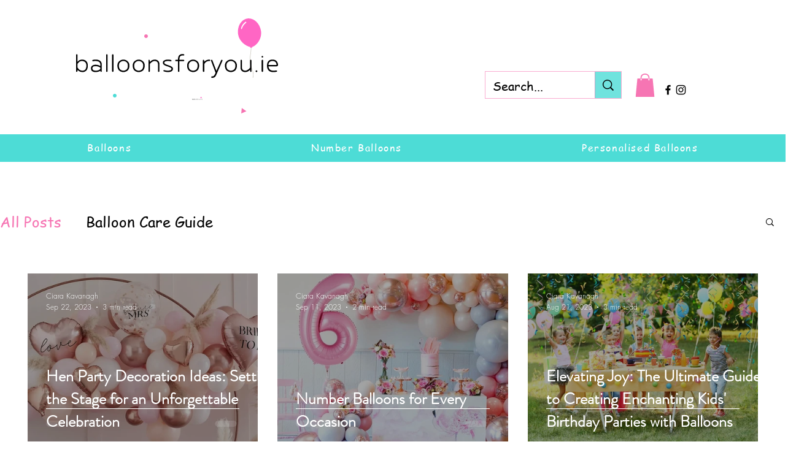

--- FILE ---
content_type: text/css; charset=utf-8
request_url: https://www.balloonsforyou.ie/_serverless/pro-gallery-css-v4-server/layoutCss?ver=2&id=pro-blog&items=0_1024_682%7C0_894_894%7C0_850_567%7C0_2450_1750%7C0_600_400%7C0_3840_2160%7C0_1600_1067%7C0_2640_1485%7C0_1000_720%7C0_3120_1755%7C0_1080_1080%7C0_3984_3984%7C0_500_500%7C0_10000_1%7C0_2550_1700%7C0_2880_1620%7C0_1200_800&container=439.234375_1190_3455.5_720&options=gallerySizeType:px%7CgallerySizePx:454%7CimageMargin:32%7CisRTL:false%7CgalleryLayout:2%7CtitlePlacement:SHOW_ON_HOVER%7CcubeRatio:1.3333333333333333%7CcubeType:fill
body_size: -98
content:
#pro-gallery-pro-blog [data-hook="item-container"][data-idx="0"].gallery-item-container{opacity: 1 !important;display: block !important;transition: opacity .2s ease !important;top: 0px !important;left: 0px !important;right: auto !important;height: 281px !important;width: 375px !important;} #pro-gallery-pro-blog [data-hook="item-container"][data-idx="0"] .gallery-item-common-info-outer{height: 100% !important;} #pro-gallery-pro-blog [data-hook="item-container"][data-idx="0"] .gallery-item-common-info{height: 100% !important;width: 100% !important;} #pro-gallery-pro-blog [data-hook="item-container"][data-idx="0"] .gallery-item-wrapper{width: 375px !important;height: 281px !important;margin: 0 !important;} #pro-gallery-pro-blog [data-hook="item-container"][data-idx="0"] .gallery-item-content{width: 375px !important;height: 281px !important;margin: 0px 0px !important;opacity: 1 !important;} #pro-gallery-pro-blog [data-hook="item-container"][data-idx="0"] .gallery-item-hover{width: 375px !important;height: 281px !important;opacity: 1 !important;} #pro-gallery-pro-blog [data-hook="item-container"][data-idx="0"] .item-hover-flex-container{width: 375px !important;height: 281px !important;margin: 0px 0px !important;opacity: 1 !important;} #pro-gallery-pro-blog [data-hook="item-container"][data-idx="0"] .gallery-item-wrapper img{width: 100% !important;height: 100% !important;opacity: 1 !important;} #pro-gallery-pro-blog [data-hook="item-container"][data-idx="1"].gallery-item-container{opacity: 1 !important;display: block !important;transition: opacity .2s ease !important;top: 0px !important;left: 407px !important;right: auto !important;height: 281px !important;width: 376px !important;} #pro-gallery-pro-blog [data-hook="item-container"][data-idx="1"] .gallery-item-common-info-outer{height: 100% !important;} #pro-gallery-pro-blog [data-hook="item-container"][data-idx="1"] .gallery-item-common-info{height: 100% !important;width: 100% !important;} #pro-gallery-pro-blog [data-hook="item-container"][data-idx="1"] .gallery-item-wrapper{width: 376px !important;height: 281px !important;margin: 0 !important;} #pro-gallery-pro-blog [data-hook="item-container"][data-idx="1"] .gallery-item-content{width: 376px !important;height: 281px !important;margin: 0px 0px !important;opacity: 1 !important;} #pro-gallery-pro-blog [data-hook="item-container"][data-idx="1"] .gallery-item-hover{width: 376px !important;height: 281px !important;opacity: 1 !important;} #pro-gallery-pro-blog [data-hook="item-container"][data-idx="1"] .item-hover-flex-container{width: 376px !important;height: 281px !important;margin: 0px 0px !important;opacity: 1 !important;} #pro-gallery-pro-blog [data-hook="item-container"][data-idx="1"] .gallery-item-wrapper img{width: 100% !important;height: 100% !important;opacity: 1 !important;} #pro-gallery-pro-blog [data-hook="item-container"][data-idx="2"].gallery-item-container{opacity: 1 !important;display: block !important;transition: opacity .2s ease !important;top: 0px !important;left: 815px !important;right: auto !important;height: 281px !important;width: 375px !important;} #pro-gallery-pro-blog [data-hook="item-container"][data-idx="2"] .gallery-item-common-info-outer{height: 100% !important;} #pro-gallery-pro-blog [data-hook="item-container"][data-idx="2"] .gallery-item-common-info{height: 100% !important;width: 100% !important;} #pro-gallery-pro-blog [data-hook="item-container"][data-idx="2"] .gallery-item-wrapper{width: 375px !important;height: 281px !important;margin: 0 !important;} #pro-gallery-pro-blog [data-hook="item-container"][data-idx="2"] .gallery-item-content{width: 375px !important;height: 281px !important;margin: 0px 0px !important;opacity: 1 !important;} #pro-gallery-pro-blog [data-hook="item-container"][data-idx="2"] .gallery-item-hover{width: 375px !important;height: 281px !important;opacity: 1 !important;} #pro-gallery-pro-blog [data-hook="item-container"][data-idx="2"] .item-hover-flex-container{width: 375px !important;height: 281px !important;margin: 0px 0px !important;opacity: 1 !important;} #pro-gallery-pro-blog [data-hook="item-container"][data-idx="2"] .gallery-item-wrapper img{width: 100% !important;height: 100% !important;opacity: 1 !important;} #pro-gallery-pro-blog [data-hook="item-container"][data-idx="3"].gallery-item-container{opacity: 1 !important;display: block !important;transition: opacity .2s ease !important;top: 313px !important;left: 0px !important;right: auto !important;height: 281px !important;width: 375px !important;} #pro-gallery-pro-blog [data-hook="item-container"][data-idx="3"] .gallery-item-common-info-outer{height: 100% !important;} #pro-gallery-pro-blog [data-hook="item-container"][data-idx="3"] .gallery-item-common-info{height: 100% !important;width: 100% !important;} #pro-gallery-pro-blog [data-hook="item-container"][data-idx="3"] .gallery-item-wrapper{width: 375px !important;height: 281px !important;margin: 0 !important;} #pro-gallery-pro-blog [data-hook="item-container"][data-idx="3"] .gallery-item-content{width: 375px !important;height: 281px !important;margin: 0px 0px !important;opacity: 1 !important;} #pro-gallery-pro-blog [data-hook="item-container"][data-idx="3"] .gallery-item-hover{width: 375px !important;height: 281px !important;opacity: 1 !important;} #pro-gallery-pro-blog [data-hook="item-container"][data-idx="3"] .item-hover-flex-container{width: 375px !important;height: 281px !important;margin: 0px 0px !important;opacity: 1 !important;} #pro-gallery-pro-blog [data-hook="item-container"][data-idx="3"] .gallery-item-wrapper img{width: 100% !important;height: 100% !important;opacity: 1 !important;} #pro-gallery-pro-blog [data-hook="item-container"][data-idx="4"]{display: none !important;} #pro-gallery-pro-blog [data-hook="item-container"][data-idx="5"]{display: none !important;} #pro-gallery-pro-blog [data-hook="item-container"][data-idx="6"]{display: none !important;} #pro-gallery-pro-blog [data-hook="item-container"][data-idx="7"]{display: none !important;} #pro-gallery-pro-blog [data-hook="item-container"][data-idx="8"]{display: none !important;} #pro-gallery-pro-blog [data-hook="item-container"][data-idx="9"]{display: none !important;} #pro-gallery-pro-blog [data-hook="item-container"][data-idx="10"]{display: none !important;} #pro-gallery-pro-blog [data-hook="item-container"][data-idx="11"]{display: none !important;} #pro-gallery-pro-blog [data-hook="item-container"][data-idx="12"]{display: none !important;} #pro-gallery-pro-blog [data-hook="item-container"][data-idx="13"]{display: none !important;} #pro-gallery-pro-blog [data-hook="item-container"][data-idx="14"]{display: none !important;} #pro-gallery-pro-blog [data-hook="item-container"][data-idx="15"]{display: none !important;} #pro-gallery-pro-blog [data-hook="item-container"][data-idx="16"]{display: none !important;} #pro-gallery-pro-blog .pro-gallery-prerender{height:1847.5px !important;}#pro-gallery-pro-blog {height:1847.5px !important; width:1190px !important;}#pro-gallery-pro-blog .pro-gallery-margin-container {height:1847.5px !important;}#pro-gallery-pro-blog .pro-gallery {height:1847.5px !important; width:1190px !important;}#pro-gallery-pro-blog .pro-gallery-parent-container {height:1847.5px !important; width:1222px !important;}